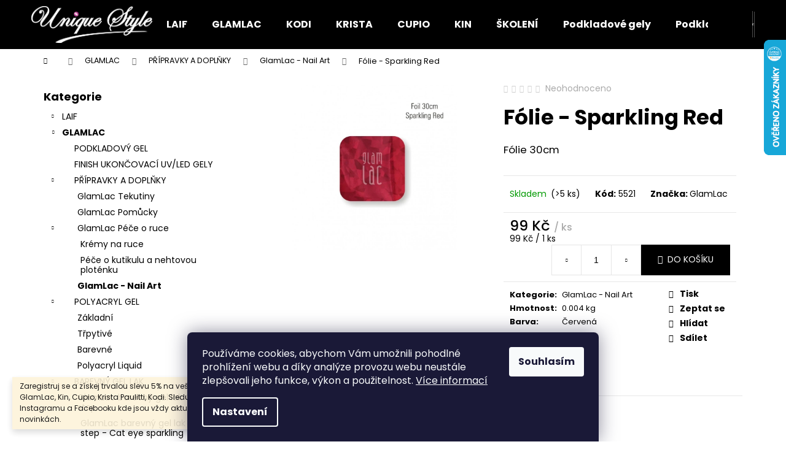

--- FILE ---
content_type: text/html; charset=utf-8
request_url: https://www.uniquestyle.cz/glamlac-foil-sparkling-red/
body_size: 25191
content:
<!doctype html><html lang="cs" dir="ltr" class="header-background-dark external-fonts-loaded"><head><meta charset="utf-8" /><meta name="viewport" content="width=device-width,initial-scale=1" /><title>Fólie - Sparkling Red - Unique Style</title><link rel="preconnect" href="https://cdn.myshoptet.com" /><link rel="dns-prefetch" href="https://cdn.myshoptet.com" /><link rel="preload" href="https://cdn.myshoptet.com/prj/dist/master/cms/libs/jquery/jquery-1.11.3.min.js" as="script" /><link href="https://cdn.myshoptet.com/prj/dist/master/cms/templates/frontend_templates/shared/css/font-face/poppins.css" rel="stylesheet"><link href="https://cdn.myshoptet.com/prj/dist/master/shop/dist/font-shoptet-12.css.d637f40c301981789c16.css" rel="stylesheet"><script>
dataLayer = [];
dataLayer.push({'shoptet' : {
    "pageId": 1219,
    "pageType": "productDetail",
    "currency": "CZK",
    "currencyInfo": {
        "decimalSeparator": ",",
        "exchangeRate": 1,
        "priceDecimalPlaces": 2,
        "symbol": "K\u010d",
        "symbolLeft": 0,
        "thousandSeparator": " "
    },
    "language": "cs",
    "projectId": 512837,
    "product": {
        "id": 5521,
        "guid": "32f3694a-5622-11ed-bd3f-246e96436f44",
        "hasVariants": false,
        "codes": [
            {
                "code": 5521,
                "quantity": "> 5",
                "stocks": [
                    {
                        "id": "ext",
                        "quantity": "> 5"
                    }
                ]
            }
        ],
        "code": "5521",
        "name": "F\u00f3lie - Sparkling Red",
        "appendix": "",
        "weight": 0.0040000000000000001,
        "manufacturer": "GlamLac",
        "manufacturerGuid": "1EF5334880C9645EA316DA0BA3DED3EE",
        "currentCategory": "GLAMLAC | P\u0158\u00cdPRAVKY A DOPL\u0147KY | GlamLac - Nail Art",
        "currentCategoryGuid": "9e85d346-561d-11ed-adb3-246e96436e9c",
        "defaultCategory": "GLAMLAC | P\u0158\u00cdPRAVKY A DOPL\u0147KY | GlamLac - Nail Art",
        "defaultCategoryGuid": "9e85d346-561d-11ed-adb3-246e96436e9c",
        "currency": "CZK",
        "priceWithVat": 99
    },
    "stocks": [
        {
            "id": "ext",
            "title": "Sklad",
            "isDeliveryPoint": 0,
            "visibleOnEshop": 1
        }
    ],
    "cartInfo": {
        "id": null,
        "freeShipping": false,
        "freeShippingFrom": 3990,
        "leftToFreeGift": {
            "formattedPrice": "2 000 K\u010d",
            "priceLeft": 2000
        },
        "freeGift": false,
        "leftToFreeShipping": {
            "priceLeft": 3990,
            "dependOnRegion": 0,
            "formattedPrice": "3 990 K\u010d"
        },
        "discountCoupon": [],
        "getNoBillingShippingPrice": {
            "withoutVat": 0,
            "vat": 0,
            "withVat": 0
        },
        "cartItems": [],
        "taxMode": "ORDINARY"
    },
    "cart": [],
    "customer": {
        "priceRatio": 1,
        "priceListId": 1,
        "groupId": null,
        "registered": false,
        "mainAccount": false
    }
}});
dataLayer.push({'cookie_consent' : {
    "marketing": "denied",
    "analytics": "denied"
}});
document.addEventListener('DOMContentLoaded', function() {
    shoptet.consent.onAccept(function(agreements) {
        if (agreements.length == 0) {
            return;
        }
        dataLayer.push({
            'cookie_consent' : {
                'marketing' : (agreements.includes(shoptet.config.cookiesConsentOptPersonalisation)
                    ? 'granted' : 'denied'),
                'analytics': (agreements.includes(shoptet.config.cookiesConsentOptAnalytics)
                    ? 'granted' : 'denied')
            },
            'event': 'cookie_consent'
        });
    });
});
</script>
<meta property="og:type" content="website"><meta property="og:site_name" content="uniquestyle.cz"><meta property="og:url" content="https://www.uniquestyle.cz/glamlac-foil-sparkling-red/"><meta property="og:title" content="Fólie - Sparkling Red - Unique Style"><meta name="author" content="Unique Style"><meta name="web_author" content="Shoptet.cz"><meta name="dcterms.rightsHolder" content="www.uniquestyle.cz"><meta name="robots" content="index,follow"><meta property="og:image" content="https://cdn.myshoptet.com/usr/www.uniquestyle.cz/user/shop/big/5521_27878559-kd53p.jpg?6966a405"><meta property="og:description" content="Fólie - Sparkling Red. Fólie 30cm"><meta name="description" content="Fólie - Sparkling Red. Fólie 30cm"><meta name="google-site-verification" content="vEoY689gSWHxYABmTSPStOtzwK4M2s0aulGvioqljeM"><meta property="product:price:amount" content="99"><meta property="product:price:currency" content="CZK"><style>:root {--color-primary: #000000;--color-primary-h: 0;--color-primary-s: 0%;--color-primary-l: 0%;--color-primary-hover: #343434;--color-primary-hover-h: 0;--color-primary-hover-s: 0%;--color-primary-hover-l: 20%;--color-secondary: #000000;--color-secondary-h: 0;--color-secondary-s: 0%;--color-secondary-l: 0%;--color-secondary-hover: #343434;--color-secondary-hover-h: 0;--color-secondary-hover-s: 0%;--color-secondary-hover-l: 20%;--color-tertiary: #E2E2E2;--color-tertiary-h: 0;--color-tertiary-s: 0%;--color-tertiary-l: 89%;--color-tertiary-hover: #E2E2E2;--color-tertiary-hover-h: 0;--color-tertiary-hover-s: 0%;--color-tertiary-hover-l: 89%;--color-header-background: #000000;--template-font: "Poppins";--template-headings-font: "Poppins";--header-background-url: url("[data-uri]");--cookies-notice-background: #1A1937;--cookies-notice-color: #F8FAFB;--cookies-notice-button-hover: #f5f5f5;--cookies-notice-link-hover: #27263f;--templates-update-management-preview-mode-content: "Náhled aktualizací šablony je aktivní pro váš prohlížeč."}</style>
    
    <link href="https://cdn.myshoptet.com/prj/dist/master/shop/dist/main-12.less.a712b24f4ee06168baf8.css" rel="stylesheet" />
                <link href="https://cdn.myshoptet.com/prj/dist/master/shop/dist/mobile-header-v1-12.less.b339935b08864b3ce9dc.css" rel="stylesheet" />
    
    <script>var shoptet = shoptet || {};</script>
    <script src="https://cdn.myshoptet.com/prj/dist/master/shop/dist/main-3g-header.js.05f199e7fd2450312de2.js"></script>
<!-- User include --><!-- /User include --><link rel="shortcut icon" href="/favicon.ico" type="image/x-icon" /><link rel="canonical" href="https://www.uniquestyle.cz/glamlac-foil-sparkling-red/" />    <script>
        var _hwq = _hwq || [];
        _hwq.push(['setKey', 'D5B7C297CFB16AEF580D261789BACD87']);
        _hwq.push(['setTopPos', '0']);
        _hwq.push(['showWidget', '22']);
        (function() {
            var ho = document.createElement('script');
            ho.src = 'https://cz.im9.cz/direct/i/gjs.php?n=wdgt&sak=D5B7C297CFB16AEF580D261789BACD87';
            var s = document.getElementsByTagName('script')[0]; s.parentNode.insertBefore(ho, s);
        })();
    </script>
    <!-- Global site tag (gtag.js) - Google Analytics -->
    <script async src="https://www.googletagmanager.com/gtag/js?id=17743126130"></script>
    <script>
        
        window.dataLayer = window.dataLayer || [];
        function gtag(){dataLayer.push(arguments);}
        

                    console.debug('default consent data');

            gtag('consent', 'default', {"ad_storage":"denied","analytics_storage":"denied","ad_user_data":"denied","ad_personalization":"denied","wait_for_update":500});
            dataLayer.push({
                'event': 'default_consent'
            });
        
        gtag('js', new Date());

        
                gtag('config', 'G-ZKPJG6K3VN', {"groups":"GA4","send_page_view":false,"content_group":"productDetail","currency":"CZK","page_language":"cs"});
        
                gtag('config', 'AW-11248571657');
        
                gtag('config', 'AW-17743126130');
        
        
        
        
                    gtag('event', 'page_view', {"send_to":"GA4","page_language":"cs","content_group":"productDetail","currency":"CZK"});
        
                gtag('set', 'currency', 'CZK');

        gtag('event', 'view_item', {
            "send_to": "UA",
            "items": [
                {
                    "id": "5521",
                    "name": "F\u00f3lie - Sparkling Red",
                    "category": "GLAMLAC \/ P\u0158\u00cdPRAVKY A DOPL\u0147KY \/ GlamLac - Nail Art",
                                        "brand": "GlamLac",
                                                            "price": 81.82
                }
            ]
        });
        
        
        
        
        
                    gtag('event', 'view_item', {"send_to":"GA4","page_language":"cs","content_group":"productDetail","value":81.819999999999993,"currency":"CZK","items":[{"item_id":"5521","item_name":"F\u00f3lie - Sparkling Red","item_brand":"GlamLac","item_category":"GLAMLAC","item_category2":"P\u0158\u00cdPRAVKY A DOPL\u0147KY","item_category3":"GlamLac - Nail Art","price":81.819999999999993,"quantity":1,"index":0}]});
        
        
        
        
        
        
        
        document.addEventListener('DOMContentLoaded', function() {
            if (typeof shoptet.tracking !== 'undefined') {
                for (var id in shoptet.tracking.bannersList) {
                    gtag('event', 'view_promotion', {
                        "send_to": "UA",
                        "promotions": [
                            {
                                "id": shoptet.tracking.bannersList[id].id,
                                "name": shoptet.tracking.bannersList[id].name,
                                "position": shoptet.tracking.bannersList[id].position
                            }
                        ]
                    });
                }
            }

            shoptet.consent.onAccept(function(agreements) {
                if (agreements.length !== 0) {
                    console.debug('gtag consent accept');
                    var gtagConsentPayload =  {
                        'ad_storage': agreements.includes(shoptet.config.cookiesConsentOptPersonalisation)
                            ? 'granted' : 'denied',
                        'analytics_storage': agreements.includes(shoptet.config.cookiesConsentOptAnalytics)
                            ? 'granted' : 'denied',
                                                                                                'ad_user_data': agreements.includes(shoptet.config.cookiesConsentOptPersonalisation)
                            ? 'granted' : 'denied',
                        'ad_personalization': agreements.includes(shoptet.config.cookiesConsentOptPersonalisation)
                            ? 'granted' : 'denied',
                        };
                    console.debug('update consent data', gtagConsentPayload);
                    gtag('consent', 'update', gtagConsentPayload);
                    dataLayer.push(
                        { 'event': 'update_consent' }
                    );
                }
            });
        });
    </script>
<script>
    (function(t, r, a, c, k, i, n, g) { t['ROIDataObject'] = k;
    t[k]=t[k]||function(){ (t[k].q=t[k].q||[]).push(arguments) },t[k].c=i;n=r.createElement(a),
    g=r.getElementsByTagName(a)[0];n.async=1;n.src=c;g.parentNode.insertBefore(n,g)
    })(window, document, 'script', '//www.heureka.cz/ocm/sdk.js?source=shoptet&version=2&page=product_detail', 'heureka', 'cz');

    heureka('set_user_consent', 0);
</script>
</head><body class="desktop id-1219 in-glamlac-nail-art template-12 type-product type-detail multiple-columns-body columns-mobile-2 columns-3 ums_forms_redesign--off ums_a11y_category_page--on ums_discussion_rating_forms--off ums_flags_display_unification--on ums_a11y_login--on mobile-header-version-1"><noscript>
    <style>
        #header {
            padding-top: 0;
            position: relative !important;
            top: 0;
        }
        .header-navigation {
            position: relative !important;
        }
        .overall-wrapper {
            margin: 0 !important;
        }
        body:not(.ready) {
            visibility: visible !important;
        }
    </style>
    <div class="no-javascript">
        <div class="no-javascript__title">Musíte změnit nastavení vašeho prohlížeče</div>
        <div class="no-javascript__text">Podívejte se na: <a href="https://www.google.com/support/bin/answer.py?answer=23852">Jak povolit JavaScript ve vašem prohlížeči</a>.</div>
        <div class="no-javascript__text">Pokud používáte software na blokování reklam, může být nutné povolit JavaScript z této stránky.</div>
        <div class="no-javascript__text">Děkujeme.</div>
    </div>
</noscript>

        <div id="fb-root"></div>
        <script>
            window.fbAsyncInit = function() {
                FB.init({
//                    appId            : 'your-app-id',
                    autoLogAppEvents : true,
                    xfbml            : true,
                    version          : 'v19.0'
                });
            };
        </script>
        <script async defer crossorigin="anonymous" src="https://connect.facebook.net/cs_CZ/sdk.js"></script>    <div class="siteCookies siteCookies--bottom siteCookies--dark js-siteCookies" role="dialog" data-testid="cookiesPopup" data-nosnippet>
        <div class="siteCookies__form">
            <div class="siteCookies__content">
                <div class="siteCookies__text">
                    Používáme cookies, abychom Vám umožnili pohodlné prohlížení webu a díky analýze provozu webu neustále zlepšovali jeho funkce, výkon a použitelnost. <a href="/podminky-ochrany-osobnich-udaju/" target="_blank" rel="noopener noreferrer">Více informací</a>
                </div>
                <p class="siteCookies__links">
                    <button class="siteCookies__link js-cookies-settings" aria-label="Nastavení cookies" data-testid="cookiesSettings">Nastavení</button>
                </p>
            </div>
            <div class="siteCookies__buttonWrap">
                                <button class="siteCookies__button js-cookiesConsentSubmit" value="all" aria-label="Přijmout cookies" data-testid="buttonCookiesAccept">Souhlasím</button>
            </div>
        </div>
        <script>
            document.addEventListener("DOMContentLoaded", () => {
                const siteCookies = document.querySelector('.js-siteCookies');
                document.addEventListener("scroll", shoptet.common.throttle(() => {
                    const st = document.documentElement.scrollTop;
                    if (st > 1) {
                        siteCookies.classList.add('siteCookies--scrolled');
                    } else {
                        siteCookies.classList.remove('siteCookies--scrolled');
                    }
                }, 100));
            });
        </script>
    </div>
<a href="#content" class="skip-link sr-only">Přejít na obsah</a><div class="overall-wrapper"><div class="site-msg information"><div class="container"><div class="text">Zaregistruj se a získej trvalou slevu 5% na veškerý materiál značek Laif, GlamLac, Kin, Cupio, Krista Paulitti, Kodi. Sledujte nás také na Instagramu a Facebooku kde jsou vždy aktuální informaci o akcích a novinkách.</div><div class="close js-close-information-msg"></div></div></div>
    <div class="user-action">
                        <dialog id="login" class="dialog dialog--modal dialog--fullscreen js-dialog--modal" aria-labelledby="loginHeading">
        <div class="dialog__close dialog__close--arrow">
                        <button type="button" class="btn toggle-window-arr" data-dialog-close data-testid="backToShop">Zpět <span>do obchodu</span></button>
            </div>
        <div class="dialog__wrapper">
            <div class="dialog__content dialog__content--form">
                <div class="dialog__header">
                    <h2 id="loginHeading" class="dialog__heading dialog__heading--login">Přihlášení k vašemu účtu</h2>
                </div>
                <div id="customerLogin" class="dialog__body">
                    <form action="/action/Customer/Login/" method="post" id="formLoginIncluded" class="csrf-enabled formLogin" data-testid="formLogin"><input type="hidden" name="referer" value="" /><div class="form-group"><div class="input-wrapper email js-validated-element-wrapper no-label"><input type="email" name="email" class="form-control" autofocus placeholder="E-mailová adresa (např. jan@novak.cz)" data-testid="inputEmail" autocomplete="email" required /></div></div><div class="form-group"><div class="input-wrapper password js-validated-element-wrapper no-label"><input type="password" name="password" class="form-control" placeholder="Heslo" data-testid="inputPassword" autocomplete="current-password" required /><span class="no-display">Nemůžete vyplnit toto pole</span><input type="text" name="surname" value="" class="no-display" /></div></div><div class="form-group"><div class="login-wrapper"><button type="submit" class="btn btn-secondary btn-text btn-login" data-testid="buttonSubmit">Přihlásit se</button><div class="password-helper"><a href="/registrace/" data-testid="signup" rel="nofollow">Nová registrace</a><a href="/klient/zapomenute-heslo/" rel="nofollow">Zapomenuté heslo</a></div></div></div></form>
                </div>
            </div>
        </div>
    </dialog>
            </div>
<header id="header"><div class="container navigation-wrapper"><div class="site-name"><a href="/" data-testid="linkWebsiteLogo"><img src="https://cdn.myshoptet.com/usr/www.uniquestyle.cz/user/logos/logo_white_on_black.png" alt="Unique Style" fetchpriority="low" /></a></div><nav id="navigation" aria-label="Hlavní menu" data-collapsible="true"><div class="navigation-in menu"><ul class="menu-level-1" role="menubar" data-testid="headerMenuItems"><li class="menu-item-706" role="none"><a href="/laif/" data-testid="headerMenuItem" role="menuitem" aria-expanded="false"><b>LAIF</b></a></li>
<li class="menu-item-709" role="none"><a href="/glamlac/" data-testid="headerMenuItem" role="menuitem" aria-expanded="false"><b>GLAMLAC</b></a></li>
<li class="menu-item-712" role="none"><a href="/kodi/" data-testid="headerMenuItem" role="menuitem" aria-expanded="false"><b>KODI</b></a></li>
<li class="menu-item-715" role="none"><a href="/krista/" data-testid="headerMenuItem" role="menuitem" aria-expanded="false"><b>KRISTA</b></a></li>
<li class="menu-item-994" role="none"><a href="/cupio/" data-testid="headerMenuItem" role="menuitem" aria-expanded="false"><b>CUPIO</b></a></li>
<li class="menu-item-1051" role="none"><a href="/kin/" data-testid="headerMenuItem" role="menuitem" aria-expanded="false"><b>KIN</b></a></li>
<li class="menu-item-799" role="none"><a href="/skoleni/" data-testid="headerMenuItem" role="menuitem" aria-expanded="false"><b>ŠKOLENÍ</b></a></li>
<li class="menu-item-1381" role="none"><a href="/podkladove-gely/" data-testid="headerMenuItem" role="menuitem" aria-expanded="false"><b>Podkladové gely</b></a></li>
<li class="menu-item-1384" role="none"><a href="/podkladove-baze/" data-testid="headerMenuItem" role="menuitem" aria-expanded="false"><b>Podkladové báze</b></a></li>
<li class="menu-item-1387" role="none"><a href="/stavebni-a-kamuflazni-gely/" data-testid="headerMenuItem" role="menuitem" aria-expanded="false"><b>Stavební a kamuflážní gely</b></a></li>
<li class="menu-item-1390" role="none"><a href="/kaucukove-gely--rubber-base/" data-testid="headerMenuItem" role="menuitem" aria-expanded="false"><b>Kaučukové gely, Rubber base</b></a></li>
<li class="menu-item-1396" role="none"><a href="/polyacryly/" data-testid="headerMenuItem" role="menuitem" aria-expanded="false"><b>Polyacryly</b></a></li>
<li class="menu-item-1399" role="none"><a href="/barevne-uv-led-gely/" data-testid="headerMenuItem" role="menuitem" aria-expanded="false"><b>Barevné UV/LED gely</b></a></li>
<li class="menu-item-1402" role="none"><a href="/barevne-uv-led-gel-laky/" data-testid="headerMenuItem" role="menuitem" aria-expanded="false"><b>Barevné UV/LED gel laky</b></a></li>
<li class="menu-item-1405" role="none"><a href="/acryl-2/" data-testid="headerMenuItem" role="menuitem" aria-expanded="false"><b>Acryl</b></a></li>
<li class="menu-item-1408" role="none"><a href="/finish-uv-led-gely-lesk-a-matt/" data-testid="headerMenuItem" role="menuitem" aria-expanded="false"><b>Finish UV/LED gely - Lesk a Matt</b></a></li>
<li class="menu-item-1411" role="none"><a href="/dual-formy/" data-testid="headerMenuItem" role="menuitem" aria-expanded="false"><b>Dual formy</b></a></li>
<li class="menu-item-1414" role="none"><a href="/gelove-tipy-2/" data-testid="headerMenuItem" role="menuitem" aria-expanded="false"><b>Gelové tipy</b></a></li>
<li class="menu-item-1419" role="none"><a href="/stetce/" data-testid="headerMenuItem" role="menuitem" aria-expanded="false"><b>Štětce</b></a></li>
<li class="menu-item-1422" role="none"><a href="/tekutiny/" data-testid="headerMenuItem" role="menuitem" aria-expanded="false"><b>Tekutiny</b></a></li>
<li class="menu-item-1425" role="none"><a href="/pilniky--buffery/" data-testid="headerMenuItem" role="menuitem" aria-expanded="false"><b>Pilníky, Buffery</b></a></li>
<li class="menu-item-1428" role="none"><a href="/sablony/" data-testid="headerMenuItem" role="menuitem" aria-expanded="false"><b>Šablony</b></a></li>
<li class="menu-item-1431" role="none"><a href="/elektro-zarizeni/" data-testid="headerMenuItem" role="menuitem" aria-expanded="false"><b>Elektro zařízení</b></a></li>
<li class="menu-item-1446" role="none"><a href="/frezky-2/" data-testid="headerMenuItem" role="menuitem" aria-expanded="false"><b>Frézky</b></a></li>
<li class="menu-item-1497" role="none"><a href="/nastroje-2/" data-testid="headerMenuItem" role="menuitem" aria-expanded="false"><b>Nástroje</b></a></li>
<li class="menu-item-1434" role="none"><a href="/nail-art-3/" data-testid="headerMenuItem" role="menuitem" aria-expanded="false"><b>Nail Art</b></a></li>
<li class="menu-item-1437" role="none"><a href="/pedikura-2/" data-testid="headerMenuItem" role="menuitem" aria-expanded="false"><b>Pedikúra</b></a></li>
<li class="menu-item-1440" role="none"><a href="/pece-o-ruce-a-nehty/" data-testid="headerMenuItem" role="menuitem" aria-expanded="false"><b>Péče o ruce a nehty</b></a></li>
<li class="menu-item-1443" role="none"><a href="/doplnky-3/" data-testid="headerMenuItem" role="menuitem" aria-expanded="false"><b>Doplňky</b></a></li>
<li class="menu-item-1417" role="none"><a href="/medicalima-pece-o-nehty/" data-testid="headerMenuItem" role="menuitem" aria-expanded="false"><b>Medicalima - péče o nehty</b></a></li>
<li class="menu-item-1371" role="none"><a href="/pomucky-k-soutezim/" data-testid="headerMenuItem" role="menuitem" aria-expanded="false"><b>Pomůcky k soutěžím</b></a></li>
<li class="menu-item-1213" role="none"><a href="/vzdelavaci-materialy/" data-testid="headerMenuItem" role="menuitem" aria-expanded="false"><b>Vzdělávací materiály</b></a></li>
<li class="menu-item-1243" role="none"><a href="/darkove-poukazy/" data-testid="headerMenuItem" role="menuitem" aria-expanded="false"><b>Dárkové poukazy</b></a></li>
<li class="menu-item-1357" role="none"><a href="/reklamni-predmety/" data-testid="headerMenuItem" role="menuitem" aria-expanded="false"><b>Reklamní předměty</b></a></li>
<li class="menu-item-1344" role="none"><a href="/pronajem-video-fotokoutku-360/" data-testid="headerMenuItem" role="menuitem" aria-expanded="false"><b>Pronájem video/fotokoutku 360°</b></a></li>
<li class="menu-item-29" role="none"><a href="/kontakty/" data-testid="headerMenuItem" role="menuitem" aria-expanded="false"><b>Kontakty</b></a></li>
<li class="menu-item-1317" role="none"><a href="/blog/" data-testid="headerMenuItem" role="menuitem" aria-expanded="false"><b>Blog</b></a></li>
</ul>
    <ul class="navigationActions" role="menu">
                            <li role="none">
                                    <a href="/login/?backTo=%2Fglamlac-foil-sparkling-red%2F" rel="nofollow" data-testid="signin" role="menuitem"><span>Přihlášení</span></a>
                            </li>
                        </ul>
</div><span class="navigation-close"></span></nav><div class="menu-helper" data-testid="hamburgerMenu"><span>Více</span></div>

    <div class="navigation-buttons">
                <a href="#" class="toggle-window" data-target="search" data-testid="linkSearchIcon"><span class="sr-only">Hledat</span></a>
                    
        <button class="top-nav-button top-nav-button-login" type="button" data-dialog-id="login" aria-haspopup="dialog" aria-controls="login" data-testid="signin">
            <span class="sr-only">Přihlášení</span>
        </button>
                    <a href="/kosik/" class="toggle-window cart-count" data-target="cart" data-testid="headerCart" rel="nofollow" aria-haspopup="dialog" aria-expanded="false" aria-controls="cart-widget"><span class="sr-only">Nákupní košík</span></a>
        <a href="#" class="toggle-window" data-target="navigation" data-testid="hamburgerMenu"><span class="sr-only">Menu</span></a>
    </div>

</div></header><!-- / header -->


<div id="content-wrapper" class="container content-wrapper">
    
                                <div class="breadcrumbs navigation-home-icon-wrapper" itemscope itemtype="https://schema.org/BreadcrumbList">
                                                                            <span id="navigation-first" data-basetitle="Unique Style" itemprop="itemListElement" itemscope itemtype="https://schema.org/ListItem">
                <a href="/" itemprop="item" class="navigation-home-icon"><span class="sr-only" itemprop="name">Domů</span></a>
                <span class="navigation-bullet">/</span>
                <meta itemprop="position" content="1" />
            </span>
                                <span id="navigation-1" itemprop="itemListElement" itemscope itemtype="https://schema.org/ListItem">
                <a href="/glamlac/" itemprop="item" data-testid="breadcrumbsSecondLevel"><span itemprop="name">GLAMLAC</span></a>
                <span class="navigation-bullet">/</span>
                <meta itemprop="position" content="2" />
            </span>
                                <span id="navigation-2" itemprop="itemListElement" itemscope itemtype="https://schema.org/ListItem">
                <a href="/glamlac-pripravky-a-doplnky/" itemprop="item" data-testid="breadcrumbsSecondLevel"><span itemprop="name">PŘÍPRAVKY A DOPLŇKY</span></a>
                <span class="navigation-bullet">/</span>
                <meta itemprop="position" content="3" />
            </span>
                                <span id="navigation-3" itemprop="itemListElement" itemscope itemtype="https://schema.org/ListItem">
                <a href="/glamlac-nail-art/" itemprop="item" data-testid="breadcrumbsSecondLevel"><span itemprop="name">GlamLac - Nail Art</span></a>
                <span class="navigation-bullet">/</span>
                <meta itemprop="position" content="4" />
            </span>
                                            <span id="navigation-4" itemprop="itemListElement" itemscope itemtype="https://schema.org/ListItem" data-testid="breadcrumbsLastLevel">
                <meta itemprop="item" content="https://www.uniquestyle.cz/glamlac-foil-sparkling-red/" />
                <meta itemprop="position" content="5" />
                <span itemprop="name" data-title="Fólie - Sparkling Red">Fólie - Sparkling Red <span class="appendix"></span></span>
            </span>
            </div>
            
    <div class="content-wrapper-in">
                                                <aside class="sidebar sidebar-left"  data-testid="sidebarMenu">
                                                                                                <div class="sidebar-inner">
                                                                                                        <div class="box box-bg-variant box-categories">    <div class="skip-link__wrapper">
        <span id="categories-start" class="skip-link__target js-skip-link__target sr-only" tabindex="-1">&nbsp;</span>
        <a href="#categories-end" class="skip-link skip-link--start sr-only js-skip-link--start">Přeskočit kategorie</a>
    </div>

<h4>Kategorie</h4>


<div id="categories"><div class="categories cat-01 expandable external" id="cat-706"><div class="topic"><a href="/laif/">LAIF<span class="cat-trigger">&nbsp;</span></a></div>

    </div><div class="categories cat-02 expandable active expanded" id="cat-709"><div class="topic child-active"><a href="/glamlac/">GLAMLAC<span class="cat-trigger">&nbsp;</span></a></div>

                    <ul class=" active expanded">
                                        <li >
                <a href="/glamlac-base-gel/">
                    PODKLADOVÝ GEL
                                    </a>
                                                                </li>
                                <li >
                <a href="/glamlac-top-gel/">
                    FINISH UKONČOVACÍ UV/LED GELY
                                    </a>
                                                                </li>
                                <li class="
                                 expandable                 expanded                ">
                <a href="/glamlac-pripravky-a-doplnky/">
                    PŘÍPRAVKY A DOPLŇKY
                    <span class="cat-trigger">&nbsp;</span>                </a>
                                                            

                    <ul class=" active expanded">
                                        <li >
                <a href="/glamlac-tekutiny/">
                    GlamLac Tekutiny
                                    </a>
                                                                </li>
                                <li >
                <a href="/glamlack-pomucky/">
                    GlamLac Pomůcky
                                    </a>
                                                                </li>
                                <li class="
                                 expandable                 expanded                ">
                <a href="/glamlac-pece-o-ruce/">
                    GlamLac Péče o ruce
                    <span class="cat-trigger">&nbsp;</span>                </a>
                                                            

                    <ul class=" expanded">
                                        <li >
                <a href="/kremy-na-ruce/">
                    Krémy na ruce
                                    </a>
                                                                </li>
                                <li >
                <a href="/pece-o-kutikulu/">
                    Péče o kutikulu a nehtovou ploténku
                                    </a>
                                                                </li>
                </ul>
    
                                                </li>
                                <li class="
                active                                                 ">
                <a href="/glamlac-nail-art/">
                    GlamLac - Nail Art
                                    </a>
                                                                </li>
                </ul>
    
                                                </li>
                                <li class="
                                 expandable                 expanded                ">
                <a href="/glamlac-polyacryl-gel/">
                    POLYACRYL GEL
                    <span class="cat-trigger">&nbsp;</span>                </a>
                                                            

                    <ul class=" expanded">
                                        <li >
                <a href="/zakladni/">
                    Základní
                                    </a>
                                                                </li>
                                <li >
                <a href="/sparkling/">
                    Třpytivé
                                    </a>
                                                                </li>
                                <li >
                <a href="/colored/">
                    Barevné
                                    </a>
                                                                </li>
                                <li >
                <a href="/polyacryl-liquid/">
                    Polyacryl Liquid
                                    </a>
                                                                </li>
                </ul>
    
                                                </li>
                                <li class="
                                 expandable                 expanded                ">
                <a href="/glamlac-color-gellak/">
                    BAREVNÝ GEL LAK
                    <span class="cat-trigger">&nbsp;</span>                </a>
                                                            

                    <ul class=" expanded">
                                        <li class="
                                 expandable                 expanded                ">
                <a href="/glamlac-color-gellak-one-step/">
                    GlamLac barevný gel lak One step
                    <span class="cat-trigger">&nbsp;</span>                </a>
                                                            

                    <ul class=" expanded">
                                        <li >
                <a href="/glamlac-barevny-gel-lak-cat-eye-sparkling/">
                    GlamLac barevný gel lak One step - Cat eye sparkling
                                    </a>
                                                                </li>
                                <li >
                <a href="/glamlac-barevny-gel-lak-one-step-satin-cat-eye/">
                    GlamLac barevný gel lak One step - SATIN CAT EYE
                                    </a>
                                                                </li>
                </ul>
    
                                                </li>
                                <li >
                <a href="/glamlac-color-gellak-sady/">
                    GlamLac barevný gel lak - sady
                                    </a>
                                                                </li>
                </ul>
    
                                                </li>
                                <li class="
                                 expandable                 expanded                ">
                <a href="/glamlac-hard-gel/">
                    HARD GEL
                    <span class="cat-trigger">&nbsp;</span>                </a>
                                                            

                    <ul class=" expanded">
                                        <li >
                <a href="/standart/">
                    Standart
                                    </a>
                                                                </li>
                                <li >
                <a href="/pump/">
                    Pump
                                    </a>
                                                                </li>
                </ul>
    
                                                </li>
                                <li >
                <a href="/glamlac-pilniky-a-lesticky/">
                    PILNÍKY A LEŠTIČKY
                                    </a>
                                                                </li>
                                <li >
                <a href="/glamlac-lampy-a-brusky/">
                    UV/LED LAMPY A BRUSKY
                                    </a>
                                                                </li>
                                <li class="
                                 expandable                 expanded                ">
                <a href="/glamlac-nail-polish/">
                    LAKY NA NEHTY
                    <span class="cat-trigger">&nbsp;</span>                </a>
                                                            

                    <ul class=" expanded">
                                        <li >
                <a href="/glamlac-laky-na-nehty/">
                    GlamLac Laky na nehty
                                    </a>
                                                                </li>
                                <li >
                <a href="/glamlac-pripravky-k-lakovani/">
                    GlamLac přípravky k lakování
                                    </a>
                                                                </li>
                </ul>
    
                                                </li>
                </ul>
    </div><div class="categories cat-01 expandable external" id="cat-712"><div class="topic"><a href="/kodi/">KODI<span class="cat-trigger">&nbsp;</span></a></div>

    </div><div class="categories cat-02 expandable external" id="cat-715"><div class="topic"><a href="/krista/">KRISTA<span class="cat-trigger">&nbsp;</span></a></div>

    </div><div class="categories cat-01 expandable external" id="cat-994"><div class="topic"><a href="/cupio/">CUPIO<span class="cat-trigger">&nbsp;</span></a></div>

    </div><div class="categories cat-02 expandable external" id="cat-1051"><div class="topic"><a href="/kin/">KIN<span class="cat-trigger">&nbsp;</span></a></div>

    </div><div class="categories cat-01 expandable external" id="cat-799"><div class="topic"><a href="/skoleni/">ŠKOLENÍ<span class="cat-trigger">&nbsp;</span></a></div>

    </div><div class="categories cat-02 external" id="cat-1381"><div class="topic"><a href="/podkladove-gely/">Podkladové gely<span class="cat-trigger">&nbsp;</span></a></div></div><div class="categories cat-01 external" id="cat-1384"><div class="topic"><a href="/podkladove-baze/">Podkladové báze<span class="cat-trigger">&nbsp;</span></a></div></div><div class="categories cat-02 expandable external" id="cat-1387"><div class="topic"><a href="/stavebni-a-kamuflazni-gely/">Stavební a kamuflážní gely<span class="cat-trigger">&nbsp;</span></a></div>

    </div><div class="categories cat-01 expanded" id="cat-1390"><div class="topic"><a href="/kaucukove-gely--rubber-base/">Kaučukové gely, Rubber base<span class="cat-trigger">&nbsp;</span></a></div></div><div class="categories cat-02 expandable external" id="cat-1396"><div class="topic"><a href="/polyacryly/">Polyacryly<span class="cat-trigger">&nbsp;</span></a></div>

    </div><div class="categories cat-01 expandable external" id="cat-1399"><div class="topic"><a href="/barevne-uv-led-gely/">Barevné UV/LED gely<span class="cat-trigger">&nbsp;</span></a></div>

    </div><div class="categories cat-02 expandable external" id="cat-1402"><div class="topic"><a href="/barevne-uv-led-gel-laky/">Barevné UV/LED gel laky<span class="cat-trigger">&nbsp;</span></a></div>

    </div><div class="categories cat-01 expanded" id="cat-1405"><div class="topic"><a href="/acryl-2/">Acryl<span class="cat-trigger">&nbsp;</span></a></div></div><div class="categories cat-02 expanded" id="cat-1408"><div class="topic"><a href="/finish-uv-led-gely-lesk-a-matt/">Finish UV/LED gely - Lesk a Matt<span class="cat-trigger">&nbsp;</span></a></div></div><div class="categories cat-01 expanded" id="cat-1411"><div class="topic"><a href="/dual-formy/">Dual formy<span class="cat-trigger">&nbsp;</span></a></div></div><div class="categories cat-02 expanded" id="cat-1414"><div class="topic"><a href="/gelove-tipy-2/">Gelové tipy<span class="cat-trigger">&nbsp;</span></a></div></div><div class="categories cat-01 expandable external" id="cat-1419"><div class="topic"><a href="/stetce/">Štětce<span class="cat-trigger">&nbsp;</span></a></div>

    </div><div class="categories cat-02 expanded" id="cat-1422"><div class="topic"><a href="/tekutiny/">Tekutiny<span class="cat-trigger">&nbsp;</span></a></div></div><div class="categories cat-01 expandable external" id="cat-1425"><div class="topic"><a href="/pilniky--buffery/">Pilníky, Buffery<span class="cat-trigger">&nbsp;</span></a></div>

    </div><div class="categories cat-02 expanded" id="cat-1428"><div class="topic"><a href="/sablony/">Šablony<span class="cat-trigger">&nbsp;</span></a></div></div><div class="categories cat-01 expandable external" id="cat-1431"><div class="topic"><a href="/elektro-zarizeni/">Elektro zařízení<span class="cat-trigger">&nbsp;</span></a></div>

    </div><div class="categories cat-02 expandable external" id="cat-1446"><div class="topic"><a href="/frezky-2/">Frézky<span class="cat-trigger">&nbsp;</span></a></div>

    </div><div class="categories cat-01 expanded" id="cat-1497"><div class="topic"><a href="/nastroje-2/">Nástroje<span class="cat-trigger">&nbsp;</span></a></div></div><div class="categories cat-02 expandable external" id="cat-1434"><div class="topic"><a href="/nail-art-3/">Nail Art<span class="cat-trigger">&nbsp;</span></a></div>

    </div><div class="categories cat-01 expandable external" id="cat-1437"><div class="topic"><a href="/pedikura-2/">Pedikúra<span class="cat-trigger">&nbsp;</span></a></div>

    </div><div class="categories cat-02 expanded" id="cat-1440"><div class="topic"><a href="/pece-o-ruce-a-nehty/">Péče o ruce a nehty<span class="cat-trigger">&nbsp;</span></a></div></div><div class="categories cat-01 expanded" id="cat-1443"><div class="topic"><a href="/doplnky-3/">Doplňky<span class="cat-trigger">&nbsp;</span></a></div></div><div class="categories cat-02 expanded" id="cat-1417"><div class="topic"><a href="/medicalima-pece-o-nehty/">Medicalima - péče o nehty<span class="cat-trigger">&nbsp;</span></a></div></div><div class="categories cat-01 expanded" id="cat-1371"><div class="topic"><a href="/pomucky-k-soutezim/">Pomůcky k soutěžím<span class="cat-trigger">&nbsp;</span></a></div></div><div class="categories cat-02 expanded" id="cat-1213"><div class="topic"><a href="/vzdelavaci-materialy/">Vzdělávací materiály<span class="cat-trigger">&nbsp;</span></a></div></div><div class="categories cat-01 expanded" id="cat-1243"><div class="topic"><a href="/darkove-poukazy/">Dárkové poukazy<span class="cat-trigger">&nbsp;</span></a></div></div><div class="categories cat-02 expanded" id="cat-1357"><div class="topic"><a href="/reklamni-predmety/">Reklamní předměty<span class="cat-trigger">&nbsp;</span></a></div></div><div class="categories cat-01 expanded" id="cat-1344"><div class="topic"><a href="/pronajem-video-fotokoutku-360/">Pronájem video/fotokoutku 360°<span class="cat-trigger">&nbsp;</span></a></div></div>        </div>

    <div class="skip-link__wrapper">
        <a href="#categories-start" class="skip-link skip-link--end sr-only js-skip-link--end" tabindex="-1" hidden>Přeskočit kategorie</a>
        <span id="categories-end" class="skip-link__target js-skip-link__target sr-only" tabindex="-1">&nbsp;</span>
    </div>
</div>
                                                                                                                                                                                                    <div class="box box-bg-default box-sm box-instagram">            <h4><span>Instagram</span></h4>
        <div class="instagram-widget columns-3">
            <a href="https://www.instagram.com/p/DTK9O15DGdU/" target="_blank">
            <img
                                    src="[data-uri]"
                                            data-src="https://cdn.myshoptet.com/usr/www.uniquestyle.cz/user/system/instagram/320_611324330_18554475061026858_1729318199320059080_n.jpg"
                                                    alt="Hlédáte kvalitní a zároveň levné materiály ne nehty? Obávám se, že Vás zklámu, ale takové neexistují… 🫣 Ale přijďte na naš..."
                                    data-thumbnail-small="https://cdn.myshoptet.com/usr/www.uniquestyle.cz/user/system/instagram/320_611324330_18554475061026858_1729318199320059080_n.jpg"
                    data-thumbnail-medium="https://cdn.myshoptet.com/usr/www.uniquestyle.cz/user/system/instagram/658_611324330_18554475061026858_1729318199320059080_n.jpg"
                            />
        </a>
            <a href="https://www.instagram.com/p/DSKBiQLDH6y/" target="_blank">
            <img
                                    src="[data-uri]"
                                            data-src="https://cdn.myshoptet.com/usr/www.uniquestyle.cz/user/system/instagram/320_599259058_18549866629026858_5582029823948333113_n.jpg"
                                                    alt="Я всегда с большим уважением и восхищением отношусь к уже состоявшимся мастерам с опытом и прекрасными работами, которые..."
                                    data-thumbnail-small="https://cdn.myshoptet.com/usr/www.uniquestyle.cz/user/system/instagram/320_599259058_18549866629026858_5582029823948333113_n.jpg"
                    data-thumbnail-medium="https://cdn.myshoptet.com/usr/www.uniquestyle.cz/user/system/instagram/658_599259058_18549866629026858_5582029823948333113_n.jpg"
                            />
        </a>
            <a href="https://www.instagram.com/p/DR3AdKgCB2D/" target="_blank">
            <img
                                    src="[data-uri]"
                                            data-src="https://cdn.myshoptet.com/usr/www.uniquestyle.cz/user/system/instagram/320_589070372_18548474179026858_811436127580679541_n.jpg"
                                                    alt="Dne 3.12.2025 proběhla v Bratislavě naše prezentace OPEN DAY! Ukázali jsme přístrojovou manikúru, zpevnení přírodní..."
                                    data-thumbnail-small="https://cdn.myshoptet.com/usr/www.uniquestyle.cz/user/system/instagram/320_589070372_18548474179026858_811436127580679541_n.jpg"
                    data-thumbnail-medium="https://cdn.myshoptet.com/usr/www.uniquestyle.cz/user/system/instagram/658_589070372_18548474179026858_811436127580679541_n.jpg"
                            />
        </a>
            <a href="https://www.instagram.com/p/DRxgeFHjAf5/" target="_blank">
            <img
                                    src="[data-uri]"
                                            data-src="https://cdn.myshoptet.com/usr/www.uniquestyle.cz/user/system/instagram/320_589116999_18548061640026858_4679735451349731031_n.jpg"
                                                    alt="Dne 29.11.2025 jsme měly individuální kurz s Kateřinou, která si přála zaměřit hoavně na přístrojovou manikúru a šablonky...."
                                    data-thumbnail-small="https://cdn.myshoptet.com/usr/www.uniquestyle.cz/user/system/instagram/320_589116999_18548061640026858_4679735451349731031_n.jpg"
                    data-thumbnail-medium="https://cdn.myshoptet.com/usr/www.uniquestyle.cz/user/system/instagram/658_589116999_18548061640026858_4679735451349731031_n.jpg"
                            />
        </a>
            <a href="https://www.instagram.com/p/DRsqUOHjBDG/" target="_blank">
            <img
                                    src="[data-uri]"
                                            data-src="https://cdn.myshoptet.com/usr/www.uniquestyle.cz/user/system/instagram/320_588715494_18547756822026858_4420214216986312474_n.jpg"
                                                    alt="A máme za sebou další Rekvalifikační kurz! Gratuluji, holky! At se vám v nové profesi dalří 🥰 Další RK Manikérka a nehtová..."
                                    data-thumbnail-small="https://cdn.myshoptet.com/usr/www.uniquestyle.cz/user/system/instagram/320_588715494_18547756822026858_4420214216986312474_n.jpg"
                    data-thumbnail-medium="https://cdn.myshoptet.com/usr/www.uniquestyle.cz/user/system/instagram/658_588715494_18547756822026858_4420214216986312474_n.jpg"
                            />
        </a>
            <a href="https://www.instagram.com/p/DQsFcmDDMua/" target="_blank">
            <img
                                    src="[data-uri]"
                                            data-src="https://cdn.myshoptet.com/usr/www.uniquestyle.cz/user/system/instagram/320_574917764_18542748478026858_9071634468002940489_n.jpg"
                                                    alt="Zvláštní poděkování patří nejúžasnějšímu Týmu Unique Style, který zvládá víc než vše!! Děkuji 🥰🥰🥰"
                                    data-thumbnail-small="https://cdn.myshoptet.com/usr/www.uniquestyle.cz/user/system/instagram/320_574917764_18542748478026858_9071634468002940489_n.jpg"
                    data-thumbnail-medium="https://cdn.myshoptet.com/usr/www.uniquestyle.cz/user/system/instagram/658_574917764_18542748478026858_9071634468002940489_n.jpg"
                            />
        </a>
            <a href="https://www.instagram.com/p/DQsD2agDOb7/" target="_blank">
            <img
                                    src="[data-uri]"
                                            data-src="https://cdn.myshoptet.com/usr/www.uniquestyle.cz/user/system/instagram/320_574509277_18542746672026858_2550792919132810728_n.jpg"
                                                    alt="Nejžhavější novinkou na veletrhu byly reflexní Gellaky GlamLac!! To chcete! 🫶..."
                                    data-thumbnail-small="https://cdn.myshoptet.com/usr/www.uniquestyle.cz/user/system/instagram/320_574509277_18542746672026858_2550792919132810728_n.jpg"
                    data-thumbnail-medium="https://cdn.myshoptet.com/usr/www.uniquestyle.cz/user/system/instagram/658_574509277_18542746672026858_2550792919132810728_n.jpg"
                            />
        </a>
            <a href="https://www.instagram.com/p/DQsC0QmjNyA/" target="_blank">
            <img
                                    src="[data-uri]"
                                            data-src="https://cdn.myshoptet.com/usr/www.uniquestyle.cz/user/system/instagram/320_573105170_18542744974026858_5934674744763396456_n.jpg"
                                                    alt="Minulý víkend proběhl další krásný veletrh @forbeauty_veletrh_official 🫶 Představili jsme produktové novinky. Nejžhavější..."
                                    data-thumbnail-small="https://cdn.myshoptet.com/usr/www.uniquestyle.cz/user/system/instagram/320_573105170_18542744974026858_5934674744763396456_n.jpg"
                    data-thumbnail-medium="https://cdn.myshoptet.com/usr/www.uniquestyle.cz/user/system/instagram/658_573105170_18542744974026858_5934674744763396456_n.jpg"
                            />
        </a>
            <a href="https://www.instagram.com/p/DQKcVxZjHUb/" target="_blank">
            <img
                                    src="[data-uri]"
                                            data-src="https://cdn.myshoptet.com/usr/www.uniquestyle.cz/user/system/instagram/320_569569513_18539798518026858_904528039857463592_n.jpg"
                                                    alt="Těšíme se na Vás na odporbých přednáškách na našem stánku 6-B10 v rámci veletrhu @forbeauty_veletrh_official! Pro..."
                                    data-thumbnail-small="https://cdn.myshoptet.com/usr/www.uniquestyle.cz/user/system/instagram/320_569569513_18539798518026858_904528039857463592_n.jpg"
                    data-thumbnail-medium="https://cdn.myshoptet.com/usr/www.uniquestyle.cz/user/system/instagram/658_569569513_18539798518026858_904528039857463592_n.jpg"
                            />
        </a>
        <div class="instagram-follow-btn">
        <span>
            <a href="https://www.instagram.com/unique_style_prague/" target="_blank">
                Sledovat na Instagramu            </a>
        </span>
    </div>
</div>

    </div>
                                                                                                            <div class="box box-bg-variant box-sm box-facebook">            <div id="facebookWidget">
            <h4><span>Facebook</span></h4>
            <div class="fb-page" data-href="https://www.facebook.com/www.uniquestyle.cz" data-hide-cover="false" data-show-facepile="true" data-show-posts="false" data-width="191" data-height="398" style="overflow:hidden"><div class="fb-xfbml-parse-ignore"><blockquote cite="https://www.facebook.com/www.uniquestyle.cz"><a href="https://www.facebook.com/www.uniquestyle.cz">Unique Style</a></blockquote></div></div>

        </div>
    </div>
                                                                        <div class="banner"><div class="banner-wrapper banner6"><a href="https://www.czechnailcup.com/" data-ec-promo-id="16" target="_blank" class="extended-empty" ><img data-src="https://cdn.myshoptet.com/usr/www.uniquestyle.cz/user/banners/logo_web.jpg?641389b2" src="data:image/svg+xml,%3Csvg%20width%3D%222480%22%20height%3D%222604%22%20xmlns%3D%22http%3A%2F%2Fwww.w3.org%2F2000%2Fsvg%22%3E%3C%2Fsvg%3E" fetchpriority="low" alt="Cczechnailcup" width="2480" height="2604" /><span class="extended-banner-texts"></span></a></div></div>
                                                                                                        </div>
                                                            </aside>
                            <main id="content" class="content narrow">
                            
<div class="p-detail" itemscope itemtype="https://schema.org/Product">

    
    <meta itemprop="name" content="Fólie - Sparkling Red" />
    <meta itemprop="category" content="Úvodní stránka &gt; GLAMLAC &gt; PŘÍPRAVKY A DOPLŇKY &gt; GlamLac - Nail Art &gt; Fólie - Sparkling Red" />
    <meta itemprop="url" content="https://www.uniquestyle.cz/glamlac-foil-sparkling-red/" />
    <meta itemprop="image" content="https://cdn.myshoptet.com/usr/www.uniquestyle.cz/user/shop/big/5521_27878559-kd53p.jpg?6966a405" />
            <meta itemprop="description" content="Fólie&amp;nbsp;30cm" />
                <span class="js-hidden" itemprop="manufacturer" itemscope itemtype="https://schema.org/Organization">
            <meta itemprop="name" content="GlamLac" />
        </span>
        <span class="js-hidden" itemprop="brand" itemscope itemtype="https://schema.org/Brand">
            <meta itemprop="name" content="GlamLac" />
        </span>
                                        
        <div class="p-detail-inner">

        <div class="p-data-wrapper">
            <div class="p-detail-inner-header">
                            <div class="stars-wrapper">
            
<span class="stars star-list">
                                                <span class="star star-off show-tooltip is-active productRatingAction" data-productid="5521" data-score="1" title="    Hodnocení:
            Neohodnoceno    "></span>
                    
                                                <span class="star star-off show-tooltip is-active productRatingAction" data-productid="5521" data-score="2" title="    Hodnocení:
            Neohodnoceno    "></span>
                    
                                                <span class="star star-off show-tooltip is-active productRatingAction" data-productid="5521" data-score="3" title="    Hodnocení:
            Neohodnoceno    "></span>
                    
                                                <span class="star star-off show-tooltip is-active productRatingAction" data-productid="5521" data-score="4" title="    Hodnocení:
            Neohodnoceno    "></span>
                    
                                                <span class="star star-off show-tooltip is-active productRatingAction" data-productid="5521" data-score="5" title="    Hodnocení:
            Neohodnoceno    "></span>
                    
    </span>
            <span class="stars-label">
                                Neohodnoceno                    </span>
        </div>
                    <h1>
                      Fólie - Sparkling Red                </h1>
            </div>

                            <div class="p-short-description" data-testid="productCardShortDescr">
                    <p><span>Fólie</span>&nbsp;30cm</p>
                </div>
            

            <form action="/action/Cart/addCartItem/" method="post" id="product-detail-form" class="pr-action csrf-enabled" data-testid="formProduct">
                <meta itemprop="productID" content="5521" /><meta itemprop="identifier" content="32f3694a-5622-11ed-bd3f-246e96436f44" /><meta itemprop="sku" content="5521" /><span itemprop="offers" itemscope itemtype="https://schema.org/Offer"><link itemprop="availability" href="https://schema.org/InStock" /><meta itemprop="url" content="https://www.uniquestyle.cz/glamlac-foil-sparkling-red/" /><meta itemprop="price" content="99.00" /><meta itemprop="priceCurrency" content="CZK" /><link itemprop="itemCondition" href="https://schema.org/NewCondition" /></span><input type="hidden" name="productId" value="5521" /><input type="hidden" name="priceId" value="6517" /><input type="hidden" name="language" value="cs" />

                <div class="p-variants-block">
                                    <table class="detail-parameters">
                        <tbody>
                        
                        
                                                                                                </tbody>
                    </table>
                            </div>



            <div class="p-basic-info-block">
                <div class="block">
                                                            

    
    <span class="availability-label" style="color: #009901" data-testid="labelAvailability">
                    <span class="show-tooltip acronym" title="Skladem">
                Skladem
            </span>
            </span>
        <span class="availability-amount" data-testid="numberAvailabilityAmount">(&gt;5&nbsp;ks)</span>

                                </div>
                <div class="block">
                                            <span class="p-code">
        <span class="p-code-label">Kód:</span>
                    <span>5521</span>
            </span>
                </div>
                <div class="block">
                                                                <span class="p-manufacturer-label">Značka: </span> <a href="/znacka/glamlac/" data-testid="productCardBrandName">GlamLac</a>
                                    </div>
            </div>

                                        
            <div class="p-to-cart-block">
                            <div class="p-final-price-wrapper">
                                                            <strong class="price-final" data-testid="productCardPrice">
            <span class="price-final-holder">
                99 Kč
    
    
        <span class="pr-list-unit">
            /&nbsp;ks
    </span>
        </span>
    </strong>
                                            <span class="price-measure">
                    
                                            
                                    <span>
                        99 Kč&nbsp;/&nbsp;1&nbsp;ks                    </span>
                                        </span>
                    
                </div>
                            <div class="p-add-to-cart-wrapper">
                                <div class="add-to-cart" data-testid="divAddToCart">
                
<span class="quantity">
    <span
        class="increase-tooltip js-increase-tooltip"
        data-trigger="manual"
        data-container="body"
        data-original-title="Není možné zakoupit více než 9999 ks."
        aria-hidden="true"
        role="tooltip"
        data-testid="tooltip">
    </span>

    <span
        class="decrease-tooltip js-decrease-tooltip"
        data-trigger="manual"
        data-container="body"
        data-original-title="Minimální množství, které lze zakoupit, je 1 ks."
        aria-hidden="true"
        role="tooltip"
        data-testid="tooltip">
    </span>
    <label>
        <input
            type="number"
            name="amount"
            value="1"
            class="amount"
            autocomplete="off"
            data-decimals="0"
                        step="1"
            min="1"
            max="9999"
            aria-label="Množství"
            data-testid="cartAmount"/>
    </label>

    <button
        class="increase"
        type="button"
        aria-label="Zvýšit množství o 1"
        data-testid="increase">
            <span class="increase__sign">&plus;</span>
    </button>

    <button
        class="decrease"
        type="button"
        aria-label="Snížit množství o 1"
        data-testid="decrease">
            <span class="decrease__sign">&minus;</span>
    </button>
</span>
                    
                <button type="submit" class="btn btn-conversion add-to-cart-button" data-testid="buttonAddToCart" aria-label="Do košíku Fólie - Sparkling Red">Do košíku</button>
            
            </div>
                            </div>
            </div>


            </form>

            
            

            <div class="p-param-block">
                <div class="detail-parameters-wrapper">
                    <table class="detail-parameters second">
                        <tr>
    <th>
        <span class="row-header-label">
            Kategorie<span class="row-header-label-colon">:</span>
        </span>
    </th>
    <td>
        <a href="/glamlac-nail-art/">GlamLac - Nail Art</a>    </td>
</tr>
    <tr>
        <th>
            <span class="row-header-label">
                Hmotnost<span class="row-header-label-colon">:</span>
            </span>
        </th>
        <td>
            0.004 kg
        </td>
    </tr>
            <tr>
            <th>
                <span class="row-header-label">
                                            Barva<span class="row-header-label-colon">:</span>
                                    </span>
            </th>
            <td>
                                                            Červená                                                </td>
        </tr>
                        </table>
                </div>
                <div class="social-buttons-wrapper">
                    <div class="link-icons watchdog-active" data-testid="productDetailActionIcons">
    <a href="#" class="link-icon print" title="Tisknout produkt"><span>Tisk</span></a>
    <a href="/glamlac-foil-sparkling-red:dotaz/" class="link-icon chat" title="Mluvit s prodejcem" rel="nofollow"><span>Zeptat se</span></a>
            <a href="/glamlac-foil-sparkling-red:hlidat-cenu/" class="link-icon watchdog" title="Hlídat cenu" rel="nofollow"><span>Hlídat</span></a>
                <a href="#" class="link-icon share js-share-buttons-trigger" title="Sdílet produkt"><span>Sdílet</span></a>
    </div>
                        <div class="social-buttons no-display">
                    <div class="twitter">
                <script>
        window.twttr = (function(d, s, id) {
            var js, fjs = d.getElementsByTagName(s)[0],
                t = window.twttr || {};
            if (d.getElementById(id)) return t;
            js = d.createElement(s);
            js.id = id;
            js.src = "https://platform.twitter.com/widgets.js";
            fjs.parentNode.insertBefore(js, fjs);
            t._e = [];
            t.ready = function(f) {
                t._e.push(f);
            };
            return t;
        }(document, "script", "twitter-wjs"));
        </script>

<a
    href="https://twitter.com/share"
    class="twitter-share-button"
        data-lang="cs"
    data-url="https://www.uniquestyle.cz/glamlac-foil-sparkling-red/"
>Tweet</a>

            </div>
                    <div class="facebook">
                <div
            data-layout="button_count"
        class="fb-like"
        data-action="like"
        data-show-faces="false"
        data-share="false"
                        data-width="285"
        data-height="26"
    >
</div>

            </div>
                                <div class="close-wrapper">
        <a href="#" class="close-after js-share-buttons-trigger" title="Sdílet produkt">Zavřít</a>
    </div>

            </div>
                </div>
            </div>


                                </div>

        <div class="p-image-wrapper">
            
            <div class="p-image" style="" data-testid="mainImage">
                

<a href="https://cdn.myshoptet.com/usr/www.uniquestyle.cz/user/shop/big/5521_27878559-kd53p.jpg?6966a405" class="p-main-image cloud-zoom cbox" data-href="https://cdn.myshoptet.com/usr/www.uniquestyle.cz/user/shop/orig/5521_27878559-kd53p.jpg?6966a405"><img src="https://cdn.myshoptet.com/usr/www.uniquestyle.cz/user/shop/big/5521_27878559-kd53p.jpg?6966a405" alt="27878559 kD53p" width="1024" height="768"  fetchpriority="high" />
</a>                


                

    

            </div>
            <div class="row">
                            </div>

        </div>
    </div>

    <div class="container container--bannersBenefit">
            </div>

        



        
    <div class="shp-tabs-wrapper p-detail-tabs-wrapper">
        <div class="row">
            <div class="col-sm-12 shp-tabs-row responsive-nav">
                <div class="shp-tabs-holder">
    <ul id="p-detail-tabs" class="shp-tabs p-detail-tabs visible-links" role="tablist">
                            <li class="shp-tab active" data-testid="tabDescription">
                <a href="#description" class="shp-tab-link" role="tab" data-toggle="tab">Popis</a>
            </li>
                                                                                                                         <li class="shp-tab" data-testid="tabDiscussion">
                                <a href="#productDiscussion" class="shp-tab-link" role="tab" data-toggle="tab">Diskuze</a>
            </li>
                                        </ul>
</div>
            </div>
            <div class="col-sm-12 ">
                <div id="tab-content" class="tab-content">
                                                                                                            <div id="description" class="tab-pane fade in active" role="tabpanel">
        <div class="description-inner">
            <div class="basic-description">
                
                                    <p>Popis produktu není dostupný</p>
                            </div>
            
        </div>
    </div>
                                                                                                                                                    <div id="productDiscussion" class="tab-pane fade" role="tabpanel" data-testid="areaDiscussion">
        <div id="discussionWrapper" class="discussion-wrapper unveil-wrapper" data-parent-tab="productDiscussion" data-testid="wrapperDiscussion">
                                    
    <div class="discussionContainer js-discussion-container" data-editorid="discussion">
                    <p data-testid="textCommentNotice">Buďte první, kdo napíše příspěvek k této položce. </p>
                            <p class="helpNote" data-testid="textCommentNotice">Pouze registrovaní uživatelé mohou vkládat příspěvky. Prosím <a href="/login/?backTo=%2Fglamlac-foil-sparkling-red%2F" title="Přihlášení" rel="nofollow">přihlaste se</a> nebo se <a href="/registrace/" title="Registrace" rel="nofollow">registrujte</a>.</p>
                                        <div id="discussion-form" class="discussion-form vote-form js-hidden">
                            <form action="/action/ProductDiscussion/addPost/" method="post" id="formDiscussion" data-testid="formDiscussion">
    <input type="hidden" name="formId" value="9" />
    <input type="hidden" name="discussionEntityId" value="5521" />
            <div class="row">
        <div class="form-group col-xs-12 col-sm-6">
            <input type="text" name="fullName" value="" id="fullName" class="form-control" placeholder="Jméno" data-testid="inputUserName"/>
                        <span class="no-display">Nevyplňujte toto pole:</span>
            <input type="text" name="surname" value="" class="no-display" />
        </div>
        <div class="form-group js-validated-element-wrapper no-label col-xs-12 col-sm-6">
            <input type="email" name="email" value="" id="email" class="form-control js-validate-required" placeholder="E-mail" data-testid="inputEmail"/>
        </div>
        <div class="col-xs-12">
            <div class="form-group">
                <input type="text" name="title" id="title" class="form-control" placeholder="Název" data-testid="inputTitle" />
            </div>
            <div class="form-group no-label js-validated-element-wrapper">
                <textarea name="message" id="message" class="form-control js-validate-required" rows="7" placeholder="Komentář" data-testid="inputMessage"></textarea>
            </div>
                                <div class="form-group js-validated-element-wrapper consents consents-first">
            <input
                type="hidden"
                name="consents[]"
                id="discussionConsents37"
                value="37"
                                                        data-special-message="validatorConsent"
                            />
                                        <label for="discussionConsents37" class="whole-width">
                                        Vložením komentáře souhlasíte s <a href="/podminky-ochrany-osobnich-udaju/" rel="noopener noreferrer">podmínkami ochrany osobních údajů</a>
                </label>
                    </div>
                            <fieldset class="box box-sm box-bg-default">
    <h4>Bezpečnostní kontrola</h4>
    <div class="form-group captcha-image">
        <img src="[data-uri]" alt="" data-testid="imageCaptcha" width="150" height="40"  fetchpriority="low" />
    </div>
    <div class="form-group js-validated-element-wrapper smart-label-wrapper">
        <label for="captcha"><span class="required-asterisk">Opište text z obrázku</span></label>
        <input type="text" id="captcha" name="captcha" class="form-control js-validate js-validate-required">
    </div>
</fieldset>
            <div class="form-group">
                <input type="submit" value="Odeslat komentář" class="btn btn-sm btn-primary" data-testid="buttonSendComment" />
            </div>
        </div>
    </div>
</form>

                    </div>
                    </div>

        </div>
    </div>
                                                        </div>
            </div>
        </div>
    </div>
</div>
                    </main>
    </div>
    
            
    
                    <div id="cart-widget" class="content-window cart-window" role="dialog" aria-hidden="true">
                <div class="content-window-in cart-window-in">
                                <button type="button" class="btn toggle-window-arr toggle-window" data-target="cart" data-testid="backToShop" aria-controls="cart-widget">Zpět <span>do obchodu</span></button>
                        <div class="container place-cart-here">
                        <div class="loader-overlay">
                            <div class="loader"></div>
                        </div>
                    </div>
                </div>
            </div>
            <div class="content-window search-window" itemscope itemtype="https://schema.org/WebSite">
                <meta itemprop="headline" content="GlamLac - Nail Art"/><meta itemprop="url" content="https://www.uniquestyle.cz"/><meta itemprop="text" content="Fólie - Sparkling Red. Fólie&amp;amp;nbsp;30cm"/>                <div class="content-window-in search-window-in">
                                <button type="button" class="btn toggle-window-arr toggle-window" data-target="search" data-testid="backToShop" aria-controls="cart-widget">Zpět <span>do obchodu</span></button>
                        <div class="container">
                        <div class="search"><h2>Co potřebujete najít?</h2><form action="/action/ProductSearch/prepareString/" method="post"
    id="formSearchForm" class="search-form compact-form js-search-main"
    itemprop="potentialAction" itemscope itemtype="https://schema.org/SearchAction" data-testid="searchForm">
    <fieldset>
        <meta itemprop="target"
            content="https://www.uniquestyle.cz/vyhledavani/?string={string}"/>
        <input type="hidden" name="language" value="cs"/>
        
            
<input
    type="search"
    name="string"
        class="query-input form-control search-input js-search-input lg"
    placeholder="Napište, co hledáte"
    autocomplete="off"
    required
    itemprop="query-input"
    aria-label="Vyhledávání"
    data-testid="searchInput"
>
            <button type="submit" class="btn btn-default btn-arrow-right btn-lg" data-testid="searchBtn"><span class="sr-only">Hledat</span></button>
        
    </fieldset>
</form>
<h3>Doporučujeme</h3><div class="recommended-products"></div></div>
                    </div>
                </div>
            </div>
            
</div>
        
        
                            <footer id="footer">
                    <h2 class="sr-only">Zápatí</h2>
                    
            <div class="container footer-newsletter">
            <div class="newsletter-header">
                <h4 class="topic"><span>Odebírat newsletter</span></h4>
                <p>Nezmeškejte žádné novinky či slevy! </p>
            </div>
                            <form action="/action/MailForm/subscribeToNewsletters/" method="post" id="formNewsletter" class="subscribe-form compact-form">
    <fieldset>
        <input type="hidden" name="formId" value="2" />
                <span class="no-display">Nevyplňujte toto pole:</span>
        <input type="text" name="surname" class="no-display" />
        <div class="validator-msg-holder js-validated-element-wrapper">
            <input type="email" name="email" class="form-control" placeholder="Vaše e-mailová adresa" required />
        </div>
                                <br />
            <div>
                                    <div class="form-group js-validated-element-wrapper consents consents-first">
            <input
                type="hidden"
                name="consents[]"
                id="newsletterConsents31"
                value="31"
                                                        data-special-message="validatorConsent"
                            />
                                        <label for="newsletterConsents31" class="whole-width">
                                        Vložením e-mailu souhlasíte s <a href="/podminky-ochrany-osobnich-udaju/" rel="noopener noreferrer">podmínkami ochrany osobních údajů</a>
                </label>
                    </div>
                </div>
                <fieldset class="box box-sm box-bg-default">
    <h4>Bezpečnostní kontrola</h4>
    <div class="form-group captcha-image">
        <img src="[data-uri]" alt="" data-testid="imageCaptcha" width="150" height="40"  fetchpriority="low" />
    </div>
    <div class="form-group js-validated-element-wrapper smart-label-wrapper">
        <label for="captcha"><span class="required-asterisk">Opište text z obrázku</span></label>
        <input type="text" id="captcha" name="captcha" class="form-control js-validate js-validate-required">
    </div>
</fieldset>
        <button type="submit" class="btn btn-default btn-arrow-right"><span class="sr-only">Přihlásit se</span></button>
    </fieldset>
</form>

                    </div>
    
                                                                <div class="container footer-rows">
                            
                


<div class="row custom-footer elements-1">
                    
        <div class="custom-footer__articles col-sm-12">
                                                                                                                        <h4><span>Informace pro vás</span></h4>
    <ul>
                    <li><a href="/doprava-a-platba/">Doprava a platba</a></li>
                    <li><a href="/obchodni-podminky/">Obchodní podmínky</a></li>
                    <li><a href="/podminky-ochrany-osobnich-udaju/">Podmínky ochrany osobních údajů </a></li>
            </ul>

                                                        </div>
    </div>
                        </div>
                                        
            
                    
                        <div class="container footer-bottom">
                            <span id="signature" style="display: inline-block !important; visibility: visible !important;"><a href="https://www.shoptet.cz/?utm_source=footer&utm_medium=link&utm_campaign=create_by_shoptet" class="image" target="_blank"><img src="data:image/svg+xml,%3Csvg%20width%3D%2217%22%20height%3D%2217%22%20xmlns%3D%22http%3A%2F%2Fwww.w3.org%2F2000%2Fsvg%22%3E%3C%2Fsvg%3E" data-src="https://cdn.myshoptet.com/prj/dist/master/cms/img/common/logo/shoptetLogo.svg" width="17" height="17" alt="Shoptet" class="vam" fetchpriority="low" /></a><a href="https://www.shoptet.cz/?utm_source=footer&utm_medium=link&utm_campaign=create_by_shoptet" class="title" target="_blank">Vytvořil Shoptet</a></span>
                            <span class="copyright" data-testid="textCopyright">
                                Copyright 2026 <strong>Unique Style</strong>. Všechna práva vyhrazena.                                                            </span>
                        </div>
                    
                    
                                            
                </footer>
                <!-- / footer -->
                    
        </div>
        <!-- / overall-wrapper -->

                    <script src="https://cdn.myshoptet.com/prj/dist/master/cms/libs/jquery/jquery-1.11.3.min.js"></script>
                <script>var shoptet = shoptet || {};shoptet.abilities = {"about":{"generation":3,"id":"12"},"config":{"category":{"product":{"image_size":"detail"}},"navigation_breakpoint":991,"number_of_active_related_products":4,"product_slider":{"autoplay":false,"autoplay_speed":3000,"loop":true,"navigation":true,"pagination":true,"shadow_size":0}},"elements":{"recapitulation_in_checkout":true},"feature":{"directional_thumbnails":false,"extended_ajax_cart":true,"extended_search_whisperer":false,"fixed_header":false,"images_in_menu":false,"product_slider":false,"simple_ajax_cart":false,"smart_labels":false,"tabs_accordion":false,"tabs_responsive":true,"top_navigation_menu":false,"user_action_fullscreen":true}};shoptet.design = {"template":{"name":"Step","colorVariant":"12-one"},"layout":{"homepage":"catalog3","subPage":"catalog3","productDetail":"catalog3"},"colorScheme":{"conversionColor":"#000000","conversionColorHover":"#343434","color1":"#000000","color2":"#343434","color3":"#E2E2E2","color4":"#E2E2E2"},"fonts":{"heading":"Poppins","text":"Poppins"},"header":{"backgroundImage":"https:\/\/www.uniquestyle.czdata:image\/gif;base64,R0lGODlhAQABAIAAAAAAAP\/\/\/yH5BAEAAAAALAAAAAABAAEAAAIBRAA7","image":null,"logo":"https:\/\/www.uniquestyle.czuser\/logos\/logo_white_on_black.png","color":"#000000"},"background":{"enabled":false,"color":null,"image":null}};shoptet.config = {};shoptet.events = {};shoptet.runtime = {};shoptet.content = shoptet.content || {};shoptet.updates = {};shoptet.messages = [];shoptet.messages['lightboxImg'] = "Obrázek";shoptet.messages['lightboxOf'] = "z";shoptet.messages['more'] = "Více";shoptet.messages['cancel'] = "Zrušit";shoptet.messages['removedItem'] = "Položka byla odstraněna z košíku.";shoptet.messages['discountCouponWarning'] = "Zapomněli jste uplatnit slevový kupón. Pro pokračování jej uplatněte pomocí tlačítka vedle vstupního pole, nebo jej smažte.";shoptet.messages['charsNeeded'] = "Prosím, použijte minimálně 3 znaky!";shoptet.messages['invalidCompanyId'] = "Neplané IČ, povoleny jsou pouze číslice";shoptet.messages['needHelp'] = "Potřebujete pomoc?";shoptet.messages['showContacts'] = "Zobrazit kontakty";shoptet.messages['hideContacts'] = "Skrýt kontakty";shoptet.messages['ajaxError'] = "Došlo k chybě; obnovte prosím stránku a zkuste to znovu.";shoptet.messages['variantWarning'] = "Zvolte prosím variantu produktu.";shoptet.messages['chooseVariant'] = "Zvolte variantu";shoptet.messages['unavailableVariant'] = "Tato varianta není dostupná a není možné ji objednat.";shoptet.messages['withVat'] = "včetně DPH";shoptet.messages['withoutVat'] = "bez DPH";shoptet.messages['toCart'] = "Do košíku";shoptet.messages['emptyCart'] = "Prázdný košík";shoptet.messages['change'] = "Změnit";shoptet.messages['chosenBranch'] = "Zvolená pobočka";shoptet.messages['validatorRequired'] = "Povinné pole";shoptet.messages['validatorEmail'] = "Prosím vložte platnou e-mailovou adresu";shoptet.messages['validatorUrl'] = "Prosím vložte platnou URL adresu";shoptet.messages['validatorDate'] = "Prosím vložte platné datum";shoptet.messages['validatorNumber'] = "Vložte číslo";shoptet.messages['validatorDigits'] = "Prosím vložte pouze číslice";shoptet.messages['validatorCheckbox'] = "Zadejte prosím všechna povinná pole";shoptet.messages['validatorConsent'] = "Bez souhlasu nelze odeslat.";shoptet.messages['validatorPassword'] = "Hesla se neshodují";shoptet.messages['validatorInvalidPhoneNumber'] = "Vyplňte prosím platné telefonní číslo bez předvolby.";shoptet.messages['validatorInvalidPhoneNumberSuggestedRegion'] = "Neplatné číslo — navržený region: %1";shoptet.messages['validatorInvalidCompanyId'] = "Neplatné IČ, musí být ve tvaru jako %1";shoptet.messages['validatorFullName'] = "Nezapomněli jste příjmení?";shoptet.messages['validatorHouseNumber'] = "Prosím zadejte správné číslo domu";shoptet.messages['validatorZipCode'] = "Zadané PSČ neodpovídá zvolené zemi";shoptet.messages['validatorShortPhoneNumber'] = "Telefonní číslo musí mít min. 8 znaků";shoptet.messages['choose-personal-collection'] = "Prosím vyberte místo doručení u osobního odběru, není zvoleno.";shoptet.messages['choose-external-shipping'] = "Upřesněte prosím vybraný způsob dopravy";shoptet.messages['choose-ceska-posta'] = "Pobočka České Pošty není určena, zvolte prosím některou";shoptet.messages['choose-hupostPostaPont'] = "Pobočka Maďarské pošty není vybrána, zvolte prosím nějakou";shoptet.messages['choose-postSk'] = "Pobočka Slovenské pošty není zvolena, vyberte prosím některou";shoptet.messages['choose-ulozenka'] = "Pobočka Uloženky nebyla zvolena, prosím vyberte některou";shoptet.messages['choose-zasilkovna'] = "Pobočka Zásilkovny nebyla zvolena, prosím vyberte některou";shoptet.messages['choose-ppl-cz'] = "Pobočka PPL ParcelShop nebyla vybrána, vyberte prosím jednu";shoptet.messages['choose-glsCz'] = "Pobočka GLS ParcelShop nebyla zvolena, prosím vyberte některou";shoptet.messages['choose-dpd-cz'] = "Ani jedna z poboček služby DPD Parcel Shop nebyla zvolená, prosím vyberte si jednu z možností.";shoptet.messages['watchdogType'] = "Je zapotřebí vybrat jednu z možností u sledování produktu.";shoptet.messages['watchdog-consent-required'] = "Musíte zaškrtnout všechny povinné souhlasy";shoptet.messages['watchdogEmailEmpty'] = "Prosím vyplňte e-mail";shoptet.messages['privacyPolicy'] = 'Musíte souhlasit s ochranou osobních údajů';shoptet.messages['amountChanged'] = '(množství bylo změněno)';shoptet.messages['unavailableCombination'] = 'Není k dispozici v této kombinaci';shoptet.messages['specifyShippingMethod'] = 'Upřesněte dopravu';shoptet.messages['PIScountryOptionMoreBanks'] = 'Možnost platby z %1 bank';shoptet.messages['PIScountryOptionOneBank'] = 'Možnost platby z 1 banky';shoptet.messages['PIScurrencyInfoCZK'] = 'V měně CZK lze zaplatit pouze prostřednictvím českých bank.';shoptet.messages['PIScurrencyInfoHUF'] = 'V měně HUF lze zaplatit pouze prostřednictvím maďarských bank.';shoptet.messages['validatorVatIdWaiting'] = "Ověřujeme";shoptet.messages['validatorVatIdValid'] = "Ověřeno";shoptet.messages['validatorVatIdInvalid'] = "DIČ se nepodařilo ověřit, i přesto můžete objednávku dokončit";shoptet.messages['validatorVatIdInvalidOrderForbid'] = "Zadané DIČ nelze nyní ověřit, protože služba ověřování je dočasně nedostupná. Zkuste opakovat zadání později, nebo DIČ vymažte s vaši objednávku dokončete v režimu OSS. Případně kontaktujte prodejce.";shoptet.messages['validatorVatIdInvalidOssRegime'] = "Zadané DIČ nemůže být ověřeno, protože služba ověřování je dočasně nedostupná. Vaše objednávka bude dokončena v režimu OSS. Případně kontaktujte prodejce.";shoptet.messages['previous'] = "Předchozí";shoptet.messages['next'] = "Následující";shoptet.messages['close'] = "Zavřít";shoptet.messages['imageWithoutAlt'] = "Tento obrázek nemá popisek";shoptet.messages['newQuantity'] = "Nové množství:";shoptet.messages['currentQuantity'] = "Aktuální množství:";shoptet.messages['quantityRange'] = "Prosím vložte číslo v rozmezí %1 a %2";shoptet.messages['skipped'] = "Přeskočeno";shoptet.messages.validator = {};shoptet.messages.validator.nameRequired = "Zadejte jméno a příjmení.";shoptet.messages.validator.emailRequired = "Zadejte e-mailovou adresu (např. jan.novak@example.com).";shoptet.messages.validator.phoneRequired = "Zadejte telefonní číslo.";shoptet.messages.validator.messageRequired = "Napište komentář.";shoptet.messages.validator.descriptionRequired = shoptet.messages.validator.messageRequired;shoptet.messages.validator.captchaRequired = "Vyplňte bezpečnostní kontrolu.";shoptet.messages.validator.consentsRequired = "Potvrďte svůj souhlas.";shoptet.messages.validator.scoreRequired = "Zadejte počet hvězdiček.";shoptet.messages.validator.passwordRequired = "Zadejte heslo, které bude obsahovat min. 4 znaky.";shoptet.messages.validator.passwordAgainRequired = shoptet.messages.validator.passwordRequired;shoptet.messages.validator.currentPasswordRequired = shoptet.messages.validator.passwordRequired;shoptet.messages.validator.birthdateRequired = "Zadejte datum narození.";shoptet.messages.validator.billFullNameRequired = "Zadejte jméno a příjmení.";shoptet.messages.validator.deliveryFullNameRequired = shoptet.messages.validator.billFullNameRequired;shoptet.messages.validator.billStreetRequired = "Zadejte název ulice.";shoptet.messages.validator.deliveryStreetRequired = shoptet.messages.validator.billStreetRequired;shoptet.messages.validator.billHouseNumberRequired = "Zadejte číslo domu.";shoptet.messages.validator.deliveryHouseNumberRequired = shoptet.messages.validator.billHouseNumberRequired;shoptet.messages.validator.billZipRequired = "Zadejte PSČ.";shoptet.messages.validator.deliveryZipRequired = shoptet.messages.validator.billZipRequired;shoptet.messages.validator.billCityRequired = "Zadejte název města.";shoptet.messages.validator.deliveryCityRequired = shoptet.messages.validator.billCityRequired;shoptet.messages.validator.companyIdRequired = "Zadejte IČ.";shoptet.messages.validator.vatIdRequired = "Zadejte DIČ.";shoptet.messages.validator.billCompanyRequired = "Zadejte název společnosti.";shoptet.messages['loading'] = "Načítám…";shoptet.messages['stillLoading'] = "Stále načítám…";shoptet.messages['loadingFailed'] = "Načtení se nezdařilo. Zkuste to znovu.";shoptet.messages['productsSorted'] = "Produkty seřazeny.";shoptet.messages['formLoadingFailed'] = "Formulář se nepodařilo načíst. Zkuste to prosím znovu.";shoptet.messages.moreInfo = "Více informací";shoptet.config.showAdvancedOrder = true;shoptet.config.orderingProcess = {active: false,step: false};shoptet.config.documentsRounding = '3';shoptet.config.documentPriceDecimalPlaces = '0';shoptet.config.thousandSeparator = ' ';shoptet.config.decSeparator = ',';shoptet.config.decPlaces = '2';shoptet.config.decPlacesSystemDefault = '2';shoptet.config.currencySymbol = 'Kč';shoptet.config.currencySymbolLeft = '0';shoptet.config.defaultVatIncluded = 1;shoptet.config.defaultProductMaxAmount = 9999;shoptet.config.inStockAvailabilityId = -1;shoptet.config.defaultProductMaxAmount = 9999;shoptet.config.inStockAvailabilityId = -1;shoptet.config.cartActionUrl = '/action/Cart';shoptet.config.advancedOrderUrl = '/action/Cart/GetExtendedOrder/';shoptet.config.cartContentUrl = '/action/Cart/GetCartContent/';shoptet.config.stockAmountUrl = '/action/ProductStockAmount/';shoptet.config.addToCartUrl = '/action/Cart/addCartItem/';shoptet.config.removeFromCartUrl = '/action/Cart/deleteCartItem/';shoptet.config.updateCartUrl = '/action/Cart/setCartItemAmount/';shoptet.config.addDiscountCouponUrl = '/action/Cart/addDiscountCoupon/';shoptet.config.setSelectedGiftUrl = '/action/Cart/setSelectedGift/';shoptet.config.rateProduct = '/action/ProductDetail/RateProduct/';shoptet.config.customerDataUrl = '/action/OrderingProcess/step2CustomerAjax/';shoptet.config.registerUrl = '/registrace/';shoptet.config.agreementCookieName = 'site-agreement';shoptet.config.cookiesConsentUrl = '/action/CustomerCookieConsent/';shoptet.config.cookiesConsentIsActive = 1;shoptet.config.cookiesConsentOptAnalytics = 'analytics';shoptet.config.cookiesConsentOptPersonalisation = 'personalisation';shoptet.config.cookiesConsentOptNone = 'none';shoptet.config.cookiesConsentRefuseDuration = 7;shoptet.config.cookiesConsentName = 'CookiesConsent';shoptet.config.agreementCookieExpire = 30;shoptet.config.cookiesConsentSettingsUrl = '/cookies-settings/';shoptet.config.fonts = {"google":{"attributes":"300,400,700,900:latin-ext","families":["Poppins"],"urls":["https:\/\/cdn.myshoptet.com\/prj\/dist\/master\/cms\/templates\/frontend_templates\/shared\/css\/font-face\/poppins.css"]},"custom":{"families":["shoptet"],"urls":["https:\/\/cdn.myshoptet.com\/prj\/dist\/master\/shop\/dist\/font-shoptet-12.css.d637f40c301981789c16.css"]}};shoptet.config.mobileHeaderVersion = '1';shoptet.config.fbCAPIEnabled = false;shoptet.config.fbPixelEnabled = true;shoptet.config.fbCAPIUrl = '/action/FacebookCAPI/';shoptet.content.regexp = /strana-[0-9]+[\/]/g;shoptet.content.colorboxHeader = '<div class="colorbox-html-content">';shoptet.content.colorboxFooter = '</div>';shoptet.customer = {};shoptet.csrf = shoptet.csrf || {};shoptet.csrf.token = 'csrf_F7GnzmyT29f771d76d15a338';shoptet.csrf.invalidTokenModal = '<div><h2>Přihlaste se prosím znovu</h2><p>Omlouváme se, ale Váš CSRF token pravděpodobně vypršel. Abychom mohli udržet Vaši bezpečnost na co největší úrovni potřebujeme, abyste se znovu přihlásili.</p><p>Děkujeme za pochopení.</p><div><a href="/login/?backTo=%2Fglamlac-foil-sparkling-red%2F">Přihlášení</a></div></div> ';shoptet.csrf.formsSelector = 'csrf-enabled';shoptet.csrf.submitListener = true;shoptet.csrf.validateURL = '/action/ValidateCSRFToken/Index/';shoptet.csrf.refreshURL = '/action/RefreshCSRFTokenNew/Index/';shoptet.csrf.enabled = false;shoptet.config.googleAnalytics ||= {};shoptet.config.googleAnalytics.isGa4Enabled = true;shoptet.config.googleAnalytics.route ||= {};shoptet.config.googleAnalytics.route.ua = "UA";shoptet.config.googleAnalytics.route.ga4 = "GA4";shoptet.config.ums_a11y_category_page = true;shoptet.config.discussion_rating_forms = false;shoptet.config.ums_forms_redesign = false;shoptet.config.showPriceWithoutVat = '';shoptet.config.ums_a11y_login = true;</script>
        
        <!-- Facebook Pixel Code -->
<script type="text/plain" data-cookiecategory="analytics">
!function(f,b,e,v,n,t,s){if(f.fbq)return;n=f.fbq=function(){n.callMethod?
            n.callMethod.apply(n,arguments):n.queue.push(arguments)};if(!f._fbq)f._fbq=n;
            n.push=n;n.loaded=!0;n.version='2.0';n.queue=[];t=b.createElement(e);t.async=!0;
            t.src=v;s=b.getElementsByTagName(e)[0];s.parentNode.insertBefore(t,s)}(window,
            document,'script','//connect.facebook.net/en_US/fbevents.js');
$(document).ready(function(){
fbq('set', 'autoConfig', 'false', '970632333984080')
fbq("init", "970632333984080", {}, { agent:"plshoptet" });
fbq("track", "PageView",{}, {"eventID":"e19ee4a125699be2eef72befc8c63b36"});
window.dataLayer = window.dataLayer || [];
dataLayer.push({"fbpixel": "loaded","event": "fbloaded"});
fbq("track", "ViewContent", {"content_category":"GLAMLAC \/ P\u0158\u00cdPRAVKY A DOPL\u0147KY \/ GlamLac - Nail Art","content_type":"product","content_name":"F\u00f3lie - Sparkling Red","content_ids":["5521"],"value":"81.82","currency":"CZK","base_id":5521,"category_path":["GLAMLAC","P\u0158\u00cdPRAVKY A DOPL\u0147KY","GlamLac - Nail Art"]}, {"eventID":"e19ee4a125699be2eef72befc8c63b36"});
});
</script>
<noscript>
<img height="1" width="1" style="display:none" src="https://www.facebook.com/tr?id=970632333984080&ev=PageView&noscript=1"/>
</noscript>
<!-- End Facebook Pixel Code -->

        
        

                    <script src="https://cdn.myshoptet.com/prj/dist/master/shop/dist/main-3g.js.d30081754cb01c7aa255.js"></script>
    <script src="https://cdn.myshoptet.com/prj/dist/master/cms/templates/frontend_templates/shared/js/jqueryui/i18n/datepicker-cs.js"></script>
        
<script>if (window.self !== window.top) {const script = document.createElement('script');script.type = 'module';script.src = "https://cdn.myshoptet.com/prj/dist/master/shop/dist/editorPreview.js.e7168e827271d1c16a1d.js";document.body.appendChild(script);}</script>                        <script type="text/javascript" src="https://c.seznam.cz/js/rc.js"></script>
        
        
        
        <script>
            /* <![CDATA[ */
            var retargetingConf = {
                rtgId: 1399872,
                                                itemId: "5521",
                                pageType: "offerdetail"
                            };

            let lastSentItemId = null;
            let lastConsent = null;

            function triggerRetargetingHit(retargetingConf) {
                let variantId = retargetingConf.itemId;
                let variantCode = null;

                let input = document.querySelector(`input[name="_variant-${variantId}"]`);
                if (input) {
                    variantCode = input.value;
                    if (variantCode) {
                        retargetingConf.itemId = variantCode;
                    }
                }

                if (retargetingConf.itemId !== lastSentItemId || retargetingConf.consent !== lastConsent) {
                    lastSentItemId = retargetingConf.itemId;
                    lastConsent = retargetingConf.consent;
                    if (window.rc && window.rc.retargetingHit) {
                        window.rc.retargetingHit(retargetingConf);
                    }
                }
            }

                            retargetingConf.consent = 0;

                document.addEventListener('DOMContentLoaded', function() {

                    // Update retargetingConf after user accepts or change personalisation cookies
                    shoptet.consent.onAccept(function(agreements) {
                        if (agreements.length === 0 || !agreements.includes(shoptet.config.cookiesConsentOptPersonalisation)) {
                            retargetingConf.consent = 0;
                        } else {
                            retargetingConf.consent = 1;
                        }
                        triggerRetargetingHit(retargetingConf);
                    });

                    triggerRetargetingHit(retargetingConf);

                    // Dynamic update itemId for product detail page with variants
                                    });
                        /* ]]> */
        </script>
                    
                            <script type="text/plain" data-cookiecategory="analytics">
            if (typeof gtag === 'function') {
            gtag('event', 'view_item', {
                                    'ecomm_totalvalue': 99,
                                                    'ecomm_prodid': "5521",
                                                                'send_to': 'AW-11248571657',
                                'ecomm_pagetype': 'product'
            });
        }
        </script>
                                <!-- User include -->
        <div class="container">
            <!-- api 429(83) html code footer -->
<script>;(function(p,l,o,w,i,n,g){if (!p[i]){p.GlobalSnowplowNamespace=p.GlobalSnowplowNamespace||[];p.GlobalSnowplowNamespace.push(i);p[i]=function(){(p[i].q=p[i].q||[]).push(arguments)};p[i].q=p[i].q||[];n=l.createElement(o);g=l.getElementsByTagName(o)[0];n.async=1;n.src=w;g.parentNode.insertBefore(n,g)}}(window,document,"script","//d70shl7vidtft.cloudfront.net/ecmtr-2.4.2.1.js","ecotrack"));window.ecotrack('newTracker', 'cf', 'd2dpiwfhf3tz0r.cloudfront.net',{ appId: 'uniquestylecz'});if (shoptet.customer.email){window.ecotrack('setUserId', shoptet.customer.email)}else{window.ecotrack('setUserIdFromLocation', 'ecmid')};if (document.cookie.includes('CookiesConsent={"consent":"personalisation"') || document.cookie.includes('CookiesConsent={"consent":"analytics,personalisation"')) {window.ecotrack('trackPageView');}if (window.dataLayer && (document.cookie.includes('CookiesConsent={"consent":"personalisation"') || document.cookie.includes('CookiesConsent={"consent":"analytics,personalisation"'))){var layer=dataLayer.filter(function(layer){return layer.shoptet})[0]; if (layer && layer.shoptet && layer.shoptet && layer.shoptet.product) {if(layer.shoptet.product.hasVariants && layer.shoptet.product.codes){window.ecotrack('trackStructEvent', 'ECM_PRODUCT_VIEW', layer.shoptet.product.codes[0].code)}else{window.ecotrack('trackStructEvent', 'ECM_PRODUCT_VIEW', layer.shoptet.product.code);}} if (layer && layer.shoptet && layer.shoptet.cart){if (layer.shoptet.pageType !=='thankYou'){var basket=[]; for (var i in layer.shoptet.cart){basket.push({productId: layer.shoptet.cart[i].code, amount: layer.shoptet.cart[i].quantity})}window.ecotrack('trackUnstructEvent',{schema: '', data:{action: 'ShoptetBasket', products: basket}});}else if (layer.shoptet.order){window.ecotrack('addTrans', layer.shoptet.order.orderNo, 'shoptet', layer.shoptet.order.total, layer.shoptet.order.tax, layer.shoptet.order.shipping, layer.shoptet.order.city, layer.shoptet.order.district, layer.shoptet.order.country); for (var i in layer.shoptet.order.content){window.ecotrack('addItem', layer.shoptet.order.orderNo, layer.shoptet.order.content[i].sku, layer.shoptet.order.content[i].name, layer.shoptet.order.content[i].category, layer.shoptet.order.content[i].price, layer.shoptet.order.content[i].quantity );}window.ecotrack('trackTrans'); window.ecotrack('trackStructEvent', 'shoptet', 'apipair', layer.shoptet.order.orderNo);}}}</script>
<!-- service 1630(1215) html code footer -->
<!-- applypark Doplněk Shoptet - https://doplnky.shoptet.cz/doplneni-fakturacnich-udaju-po-zadani-ico -->
<script>
    var _lang = 'cs';
    var scriptElement = document.createElement('script');
    //scriptElement.src = "https://doplnky.applypark.cz/shoptet/doplneni-fakturacnich-udaju/js.js?v20240415-2";
    scriptElement.src = "https://applypark.myshoptet.com/user/documents/upload/cdn-applypark/ico.js?v=2025-29-04_2";
    $('head').append(scriptElement);
</script>

        </div>
        <!-- /User include -->

        
        
        
        <div class="messages">
            
        </div>

        <div id="screen-reader-announcer" class="sr-only" aria-live="polite" aria-atomic="true"></div>

            <script id="trackingScript" data-products='{"products":{"6517":{"content_category":"GLAMLAC \/ PŘÍPRAVKY A DOPLŇKY \/ GlamLac - Nail Art","content_type":"product","content_name":"Fólie - Sparkling Red","base_name":"Fólie - Sparkling Red","variant":null,"manufacturer":"GlamLac","content_ids":["5521"],"guid":"32f3694a-5622-11ed-bd3f-246e96436f44","visibility":1,"value":"99","valueWoVat":"81.82","facebookPixelVat":false,"currency":"CZK","base_id":5521,"category_path":["GLAMLAC","PŘÍPRAVKY A DOPLŇKY","GlamLac - Nail Art"]}},"banners":{"16":{"id":"banner6","name":"Czechnailcup","position":"left"}},"lists":[]}'>
        if (typeof shoptet.tracking.processTrackingContainer === 'function') {
            shoptet.tracking.processTrackingContainer(
                document.getElementById('trackingScript').getAttribute('data-products')
            );
        } else {
            console.warn('Tracking script is not available.');
        }
    </script>
    </body>
</html>
